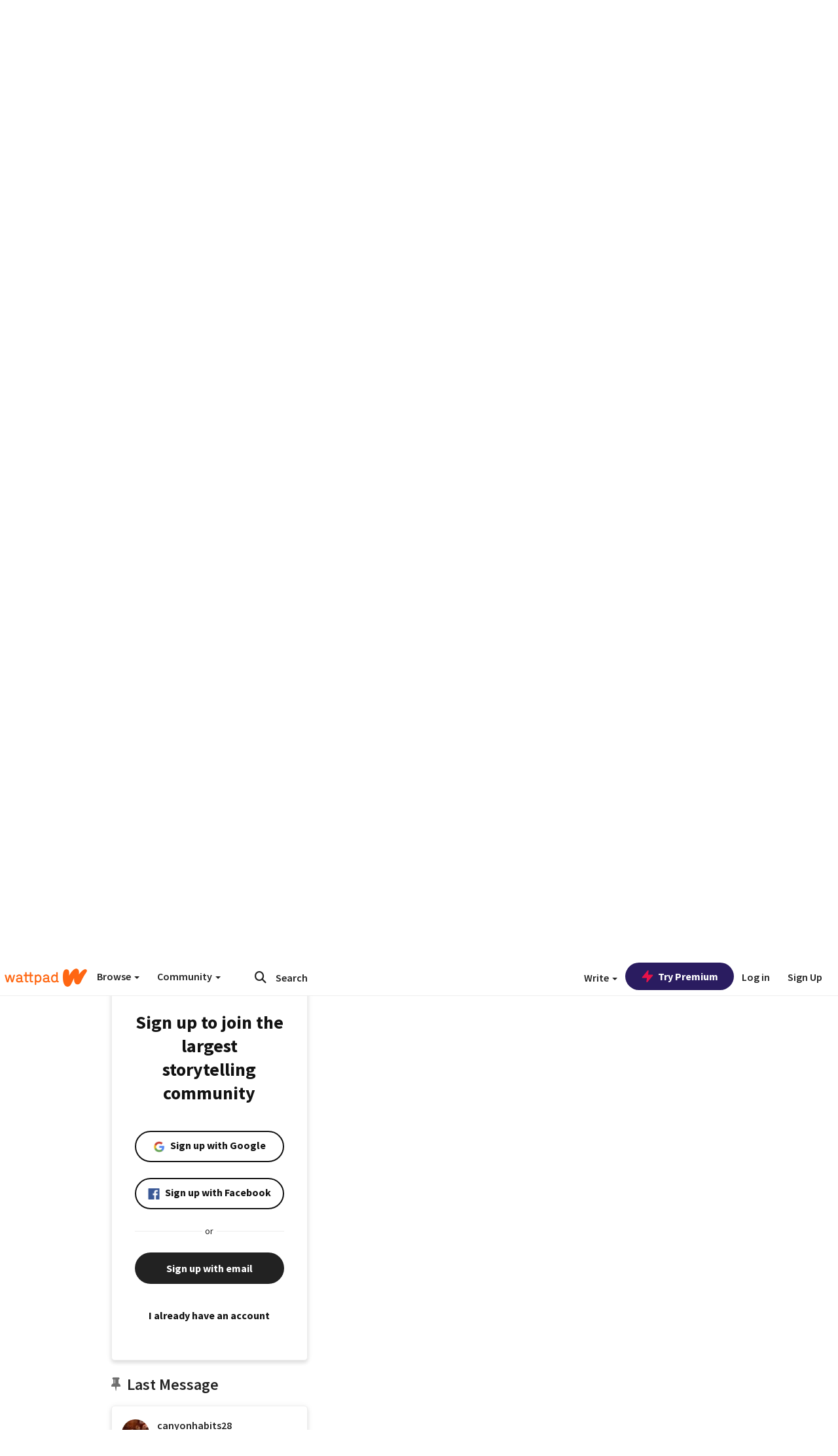

--- FILE ---
content_type: application/javascript
request_url: https://sync.springserve.com/usersync/jsonp?callback=callback
body_size: 197
content:
callback({'user_id': '8cad4deb-6955-4c50-96e5-e42305d12cf3'})

--- FILE ---
content_type: application/javascript;charset=utf-8
request_url: https://ase.clmbtech.com/message?cid=65973%3A3140&val_102=embed.wattpad.com&val_120=0&val_101=65973%3A3140&val_101=ctrt%3Aembed.wattpad.com&val_122=
body_size: 216
content:
$cr.cbkf("[{\"uuid\" : \"8e5bd9ed-ff1a-47ae-977b-d98e20f246d9-61nk\", \"optout\" : \"null\", \"_col_sync\" : \"false\", \"error\" : \"invalid request!!!\", \"cl\" : \"null\", \"dmp_emhash\" : \"null\", \"dmp_phhash\" : \"null\" }]")